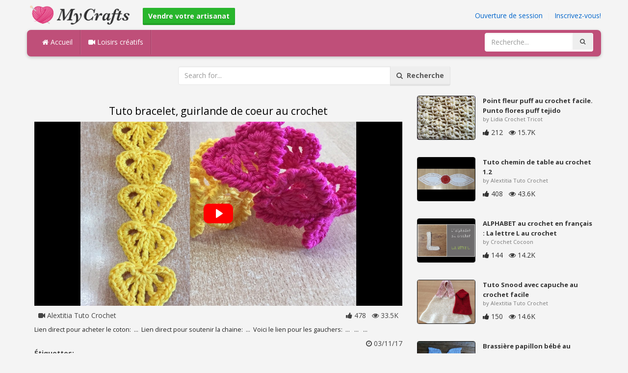

--- FILE ---
content_type: text/html; charset=utf-8
request_url: https://mycrafts.fr/diy/tuto-bracelet-guirlande-de-coeur-au-crochet/
body_size: 4931
content:
<!DOCTYPE html><html lang="en"><head><meta http-equiv="Content-Type" content="text/html; charset=utf-8" /><meta http-equiv="X-UA-Compatible" content="IE=edge"><meta name="viewport" content="width=device-width, initial-scale=1, maximum-scale=1, user-scalable=no"><title>Tuto bracelet, guirlande de coeur au crochet</title><meta name="description" content="Tuto bracelet, guirlande de coeur au crochet. Lien direct pour acheter le coton: ... Lien direct pour soutenir la chaine: ... Voici le lien pour les gauchers: ... ... ..." /><meta name="keywords" content="Tuto,bracelet,guirlande,de,coeur,au,crochet,Lien,direct,pour,acheter,le,coton:,..,Lien,direct,pour,soutenir,la,chaine:,..,Voici,le,lien,pour,les,gauchers:,..,..,.." /><meta name="robots" content="index, follow">        <meta name="google-site-verification" content="PP7Utua_D8YarG_1IDtbAVa7kGDdO2RaWP84CSX0ZzI" /><link href="https://mycrafts.fr/mob.png" rel="apple-touch-icon-precomposed" /><link href="https://mycrafts.fr/favicon.ico" rel="icon" /><link href="https://mycrafts.fr/icon.png" sizes="192x192" rel="icon" /><link rel="apple-touch-icon" href="https://mycrafts.fr/icon.png"><link rel="apple-touch-icon" sizes="76x76" href="https://mycrafts.fr/76x76.png"><link rel="apple-touch-icon" sizes="120x120" href="https://mycrafts.fr/120x120.png"><link rel="apple-touch-icon" sizes="152x152" href="https://mycrafts.fr/152x152.png"><link rel="dns-prefetch" href="https://fonts.googleapis.com"><link rel="dns-prefetch" href="https://maxcdn.bootstrapcdn.com"><link rel="dns-prefetch" href="https://cdn.mycrafts.fr/cores/87/tpl/web">		<link rel="stylesheet" type="text/css" href="https://cdn.mycrafts.fr/cores/87/tpl/web/css/bootstrap2.css"><link rel="stylesheet" type="text/css" href="https://cdn.mycrafts.fr/cores/87/tpl/web/css_min/diy_detail.min.css">		        <meta name="generator" content="WordPress"><meta property="og:locale" content="fr-FR"><meta property="og:type" content="article"><meta property="og:title" content="Tuto bracelet, guirlande de coeur au crochet"><meta property="og:description" content="Lien direct pour acheter le coton: ... Lien direct pour soutenir la chaine: ... Voici le lien pour les gauchers: ... ... ... . Crochet, Bracelet, Crochê, Tuto"><meta property="og:url" content="https://mycrafts.fr/diy/tuto-bracelet-guirlande-de-coeur-au-crochet/"><meta property="og:site_name" content="MyCrafts.fr"><meta property="og:updated_time" content="2017-03-11T14:46:01+00:00"><meta property="og:image" content="https://cdn.mycrafts.fr/i/1/7/48/tuto-bracelet-guirlande-de-is15-o.jpg"><meta property="article:publisher" content="Alextitia Tuto Crochet"><meta property="article:author" content="Alextitia Tuto Crochet"><meta property="article:section" content="DIY, Crafts, Handmade"><meta property="article:published_time" content="2017-03-09T23:27:09+00:00"><meta property="article:modified_time" content="2017-03-11T14:46:01+00:00"><meta property="article:tag" content="Crochet"><meta property="article:tag" content="Bracelet"><meta property="article:tag" content="Crochê"><meta property="article:tag" content="Tuto"><meta name="twitter:card" content="summary_large_image"><meta name="twitter:description" content="Lien direct pour acheter le coton: ... Lien direct pour soutenir la chaine: ... Voici le lien pour les gauchers: ... ... ... . Crochet, Bracelet, Crochê, Tuto"><meta name="twitter:title" content="Tuto bracelet, guirlande de coeur au crochet"><meta name="twitter:site" content="@MyCraftscom"><meta name="twitter:image" content="https://cdn.mycrafts.fr/i/1/7/48/tuto-bracelet-guirlande-de-is15-o.jpg"><meta name="twitter:creator" content="@MyCraftscom"></head><body role="document" >    
	<script>
		var config = {
			api_url: "https://admin.mycrafts.fr"
		};
	</script>
	<div class="header"><div class="container"><div class="row"><div class="col-md-6 col-sm-12 col-xs-12 header_left"><a href="https://mycrafts.fr" title="MyCrafts.fr" class="shop_logo"><img src="https://cdn.mycrafts.fr/cores/87/tpl/market/img/mycrafts.png" height="44" alt="MyCrafts.fr" title="MyCrafts.fr" /></a><a style="margin-left:20px;margin-top:5px" class="btn btn-success btn-sm" href="https://mycrafts.fr/sell"><b><i class="icon-shopping-cart" aria-hidden="true"></i> Vendre votre artisanat</b></a></div><div class="col-md-6 col-sm-12 col-xs-12 header_right"><a href="https://admin.mycrafts.fr/login" class="js_registration mc_link" data-type="login">Ouverture de session</a>&nbsp; | &nbsp;<a href="https://admin.mycrafts.fr/create" class="js_registration mc_link" data-type="register">Inscrivez-vous!</a></div></div></div></div><div class="container"><!-- Static navbar --><div class="row"><nav class="navbar mc_topmenu mc_btn_shadow hidden-xs"><div class="navbar-header"><button type="button" class="navbar-toggle collapsed" data-toggle="collapse" data-target="#navbar" aria-expanded="false" aria-controls="navbar"><span class="sr-only">Toggle navigation</span><span class="icon-bar"></span><span class="icon-bar"></span><span class="icon-bar"></span></button>          </div><div id="navbar" class="navbar-collapse collapse"><ul class="nav navbar-nav">              <li class="active"><a href="https://mycrafts.fr" style="border-left:none;"><i class="fa fa-home"></i> Accueil</a></li><li><a href="https://mycrafts.fr/diy"><i class="fa fa-video-camera"></i> Loisirs créatifs</a></li><li style="border-left:1px solid #c76489;padding-bottom:15px;padding-top:15px;">&nbsp;</li></ul><ul class="nav navbar-nav navbar-right"><li><form class="navbar-form" role="search" action="https://mycrafts.fr"><input type="hidden" value="1" name="search"><div class="input-group"><input type="text" class="form-control" placeholder="Recherche..." name="q" value=""><div class="input-group-btn"><button class="btn btn-default" type="submit"><i class="fa fa-search"></i></button></div></div></form></li></ul></div><!--/.nav-collapse --><!--/.container-fluid --></nav></div></div> <!-- /container --><div class="container"><form target="_self" method="get" name="search_form">		<input name="search" type="hidden" value="1" /><div class="row"><div class="col-lg-3"></div><div class="col-lg-6"><div class="input-group"><input type="text" name="q" class="form-control" id="search_q" placeholder="Search for..." value=""><span class="input-group-btn"><button class="btn btn-default" type="submit" id="search_button"><i class="fa fa-search"></i>&nbsp; Recherche</button></span></div><!-- /input-group --></div><!-- /.col-lg-6 --><div class="col-lg-3"></div></div></form><!-- /.row --></div><br /><div class="container detail"><div class="row"><div class="col-md-8">						<div class="c"></div><center><h1>Tuto  bracelet, guirlande de coeur au crochet</h1></center><script>config.plyr_js = 'https://cdn.mycrafts.fr/cores/87/tpl/web/js/plyr.js';config.plyr_css = 'https://cdn.mycrafts.fr/cores/87/tpl/web/css/plyr.css';
				document.addEventListener('DOMContentLoaded', function() {
					init_player({
						id: '#js_video_player',video_poster: 'https://cdn.mycrafts.fr/i/1/7/48/tuto-bracelet-guirlande-de-is15-o.jpg',title: "Tuto  bracelet, guirlande de coeur au crochet",video_provider: 'youtube',video_id: 'SbT6An3r7ag'
					});
				});
			</script>
			<div id="js_video_player" style="width:100%"><img src="https://cdn.mycrafts.fr/i/1/7/48/tuto-bracelet-guirlande-de-is15-o.jpg" alt="Tuto  bracelet, guirlande de coeur au crochet" class="img-responsive " id="detail_img" /></div><div class="c"></div><div class="row" style="margin-bottom:10px;margin-top:10px;"><div class="col-xs-6">&nbsp; <i class="fa fa-video-camera"></i> Alextitia Tuto Crochet</div><div class="col-xs-6" style="text-align: right"><i class="fa fa-thumbs-up"></i> 478 &nbsp; <i class="fa fa-eye"></i> 33.5K &nbsp;</div></div><div class="c"></div><p>Lien direct pour acheter le coton:
&nbsp;...&nbsp;

Lien direct pour soutenir la chaine:
&nbsp;...&nbsp;

Voici le lien pour les gauchers:
&nbsp;...&nbsp;

&nbsp;...&nbsp;

&nbsp;...&nbsp;</p><div style="float:right;"><i class="fa fa-clock-o" aria-hidden="true"></i> <time datetime="2017-03-11" itemprop="datePublished" pubdate="">03/11/17</time></div><div class="c"></div><font style="font-weight:bold">Étiquettes:</font><br /><a class="btn btn-default btn-xs" title="Crochet" href="https://mycrafts.fr/-crochet">Crochet</a> &nbsp;<a class="btn btn-default btn-xs" title="Bracelet" href="https://mycrafts.fr/-bracelet">Bracelet</a> &nbsp;<a class="btn btn-default btn-xs" title="Crochê" href="https://mycrafts.fr/-croche">Crochê</a> &nbsp;<a class="btn btn-default btn-xs" title="Tuto" href="https://mycrafts.fr/-tuto">Tuto</a> &nbsp;<br /><br /><br />									<div id="share_buttons" title="Tuto%20%20bracelet%2C%20guirlande%20de%20coeur%20au%20crochet" url="https%3A%2F%2Fmycrafts.fr%2Fdiy%2Ftuto-bracelet-guirlande-de-coeur-au-crochet%2F" media_url="https%3A%2F%2Fcdn.mycrafts.fr%2Fi%2F1%2F7%2F48%2Ftuto-bracelet-guirlande-de-is15-o.jpg" lang="fr" > </div><button type="button" style="float:right;" class="btn btn-default btn-xs js_report" data-item_id="1644117" data-source_id="1"><i class="fa fa-exclamation-triangle"></i>&nbsp;&nbsp;Report this item</button><div class="c"></div><div id="add_new_comment"><a href="https://admin.mycrafts.fr/profile/login">Ouverture de session</a> Pour laisser un commentaire</div></div><div class="col-md-4"><div class="row nextmedia">

		 	<a href="https://mycrafts.fr/diy/point-fleur-puff-au-crochet-facile-punto-flores-puff-tejido-a-crochet/" title="Point fleur puff au crochet facile. Punto flores puff tejido a crochet">
		
	
			<div class="col-xs-12 col-sm-12 col-md-12" style="color: #333;">


									<img src="https://cdn.mycrafts.fr/i/1/6/16/point-fleur-puff-au-crochet-gB8s-m.jpg" alt="Point fleur puff au crochet facile. Punto flores puff tejido a crochet" style="height:90px;float: left; margin: 0px 15px 15px 0px;border-radius:4px;border:1px solid #111 ;" data-pin-nopin="true" />
								
				
				<a href="https://mycrafts.fr/diy/point-fleur-puff-au-crochet-facile-punto-flores-puff-tejido-a-crochet/" style="color: #333;
    font-size: 13px;
    font-weight: bold;line-height: 1.2;
    margin-bottom: 2px;
    max-height: 2.4em;
    overflow: hidden;height: 1.4em;
    line-height: 1.4em;
    " title="Point fleur puff au crochet facile. Punto flores puff tejido a crochet">Point fleur puff au crochet facile. Punto flores puff tejido</a>
				<p style=" color: #777;
    font-size: 11px;">by Lidia Crochet Tricot</p>
    
    <i class="fa fa-thumbs-up"></i> 212 &nbsp; <i class="fa fa-eye"></i> 15.7K
			</div>
			<div class="c"></div>
   <br /><div class="c"></div>
    
    </a>
		 	<a href="https://mycrafts.fr/diy/tuto-chemin-de-table-au-crochet-1-2/" title="Tuto chemin de table au crochet 1.2">
		
	
			<div class="col-xs-12 col-sm-12 col-md-12" style="color: #333;">


									<img src="https://cdn.mycrafts.fr/i/1/5/87/tuto-chemin-de-table-au-crochet-goNe-m.jpg" alt="Tuto chemin de table au crochet 1.2" style="height:90px;float: left; margin: 0px 15px 15px 0px;border-radius:4px;border:1px solid #111 ;" data-pin-nopin="true" />
								
				
				<a href="https://mycrafts.fr/diy/tuto-chemin-de-table-au-crochet-1-2/" style="color: #333;
    font-size: 13px;
    font-weight: bold;line-height: 1.2;
    margin-bottom: 2px;
    max-height: 2.4em;
    overflow: hidden;height: 1.4em;
    line-height: 1.4em;
    " title="Tuto chemin de table au crochet 1.2">Tuto chemin de table au crochet 1.2</a>
				<p style=" color: #777;
    font-size: 11px;">by Alextitia Tuto Crochet</p>
    
    <i class="fa fa-thumbs-up"></i> 408 &nbsp; <i class="fa fa-eye"></i> 43.6K
			</div>
			<div class="c"></div>
   <br /><div class="c"></div>
    
    </a>
		 	<a href="https://mycrafts.fr/diy/alphabet-au-crochet-en-francais-la-lettre-l-au-crochet/" title="ALPHABET au crochet en français : La lettre L au crochet">
		
	
			<div class="col-xs-12 col-sm-12 col-md-12" style="color: #333;">


									<img src="https://cdn.mycrafts.fr/i/1/1/48/alphabet-au-crochet-en-francais-Bvi-m.jpg" alt="ALPHABET au crochet en français : La lettre L au crochet" style="height:90px;float: left; margin: 0px 15px 15px 0px;border-radius:4px;border:1px solid #111 ;" data-pin-nopin="true" />
								
				
				<a href="https://mycrafts.fr/diy/alphabet-au-crochet-en-francais-la-lettre-l-au-crochet/" style="color: #333;
    font-size: 13px;
    font-weight: bold;line-height: 1.2;
    margin-bottom: 2px;
    max-height: 2.4em;
    overflow: hidden;height: 1.4em;
    line-height: 1.4em;
    " title="ALPHABET au crochet en français : La lettre L au crochet">ALPHABET au crochet en français : La lettre L au crochet</a>
				<p style=" color: #777;
    font-size: 11px;">by Crochet Cocoon</p>
    
    <i class="fa fa-thumbs-up"></i> 144 &nbsp; <i class="fa fa-eye"></i> 14.2K
			</div>
			<div class="c"></div>
   <br /><div class="c"></div>
    
    </a>
		 	<a href="https://mycrafts.fr/diy/tuto-snood-avec-capuche-au-crochet-facile/" title="Tuto  Snood avec capuche au crochet facile">
		
	
			<div class="col-xs-12 col-sm-12 col-md-12" style="color: #333;">


									<img src="https://cdn.mycrafts.fr/i/1/5/80/tuto-snood-avec-capuche-au-giCM-m.jpg" alt="Tuto  Snood avec capuche au crochet facile" style="height:90px;float: left; margin: 0px 15px 15px 0px;border-radius:4px;border:1px solid #111 ;" data-pin-nopin="true" />
								
				
				<a href="https://mycrafts.fr/diy/tuto-snood-avec-capuche-au-crochet-facile/" style="color: #333;
    font-size: 13px;
    font-weight: bold;line-height: 1.2;
    margin-bottom: 2px;
    max-height: 2.4em;
    overflow: hidden;height: 1.4em;
    line-height: 1.4em;
    " title="Tuto  Snood avec capuche au crochet facile">Tuto  Snood avec capuche au crochet facile</a>
				<p style=" color: #777;
    font-size: 11px;">by Alextitia Tuto Crochet</p>
    
    <i class="fa fa-thumbs-up"></i> 150 &nbsp; <i class="fa fa-eye"></i> 14.6K
			</div>
			<div class="c"></div>
   <br /><div class="c"></div>
    
    </a>
		 	<a href="https://mycrafts.fr/diy/brassic3a8re-papillon-bebe-au-crochet-2-chaquetita-bebe-mariposa-a-crochet-2/" title="Brassière papillon bébé au crochet 2. chaquetita bebe mariposa a crochet 2">
		
	
			<div class="col-xs-12 col-sm-12 col-md-12" style="color: #333;">


									<img src="https://cdn.mycrafts.fr/i/1/3/19/brassic3a8re-papillon-bebe-au-cNKr-m.jpg" alt="Brassière papillon bébé au crochet 2. chaquetita bebe mariposa a crochet 2" style="height:90px;float: left; margin: 0px 15px 15px 0px;border-radius:4px;border:1px solid #111 ;" data-pin-nopin="true" />
								
				
				<a href="https://mycrafts.fr/diy/brassic3a8re-papillon-bebe-au-crochet-2-chaquetita-bebe-mariposa-a-crochet-2/" style="color: #333;
    font-size: 13px;
    font-weight: bold;line-height: 1.2;
    margin-bottom: 2px;
    max-height: 2.4em;
    overflow: hidden;height: 1.4em;
    line-height: 1.4em;
    " title="Brassière papillon bébé au crochet 2. chaquetita bebe mariposa a crochet 2">Brassière papillon bébé au crochet 2. chaquetita bebe</a>
				<p style=" color: #777;
    font-size: 11px;">by Lidia Crochet Tricot</p>
    
    <i class="fa fa-thumbs-up"></i> 347 &nbsp; <i class="fa fa-eye"></i> 42.1K
			</div>
			<div class="c"></div>
   <br /><div class="c"></div>
    
    </a>
		 	<a href="https://mycrafts.fr/diy/tuto-comment-faire-une-jolie-fleur-gonflee-au-crochet/" title="Tuto : Comment faire une jolie fleur gonflée au crochet">
		
	
			<div class="col-xs-12 col-sm-12 col-md-12" style="color: #333;">


									<img src="https://cdn.mycrafts.fr/i/1/1/48/tuto-comment-faire-une-jolie-Bsa-m.jpg" alt="Tuto : Comment faire une jolie fleur gonflée au crochet" style="height:90px;float: left; margin: 0px 15px 15px 0px;border-radius:4px;border:1px solid #111 ;" data-pin-nopin="true" />
								
				
				<a href="https://mycrafts.fr/diy/tuto-comment-faire-une-jolie-fleur-gonflee-au-crochet/" style="color: #333;
    font-size: 13px;
    font-weight: bold;line-height: 1.2;
    margin-bottom: 2px;
    max-height: 2.4em;
    overflow: hidden;height: 1.4em;
    line-height: 1.4em;
    " title="Tuto : Comment faire une jolie fleur gonflée au crochet">Tuto : Comment faire une jolie fleur gonflée au crochet</a>
				<p style=" color: #777;
    font-size: 11px;">by Crochet Cocoon</p>
    
    <i class="fa fa-thumbs-up"></i> 777 &nbsp; <i class="fa fa-eye"></i> 139.7K
			</div>
			<div class="c"></div>
   <br /><div class="c"></div>
    
    </a>
		 	<a href="https://mycrafts.fr/diy/diy-tuto-bracelet-ethnique-en-macrame/" title="DIY - Tuto Bracelet Ethnique en Macramé">
		
	
			<div class="col-xs-12 col-sm-12 col-md-12" style="color: #333;">


									<img src="https://cdn.mycrafts.fr/i/1/6/55/diy-tuto-bracelet-ethnique-en-hghz-m.jpg" alt="DIY - Tuto Bracelet Ethnique en Macramé" style="height:90px;float: left; margin: 0px 15px 15px 0px;border-radius:4px;border:1px solid #111 ;" data-pin-nopin="true" />
								
				
				<a href="https://mycrafts.fr/diy/diy-tuto-bracelet-ethnique-en-macrame/" style="color: #333;
    font-size: 13px;
    font-weight: bold;line-height: 1.2;
    margin-bottom: 2px;
    max-height: 2.4em;
    overflow: hidden;height: 1.4em;
    line-height: 1.4em;
    " title="DIY - Tuto Bracelet Ethnique en Macramé">DIY - Tuto Bracelet Ethnique en Macramé</a>
				<p style=" color: #777;
    font-size: 11px;">by Caymoon Style</p>
    
    <i class="fa fa-thumbs-up"></i> 183 &nbsp; <i class="fa fa-eye"></i> 7.4K
			</div>
			<div class="c"></div>
   <br /><div class="c"></div>
    
    </a>
		 	<a href="http://mycrafts.com/diy/flores-em-crochc38a-023-flor-vitoria-regia-3/" title="FLORES EM CROCHÊ 023 - FLOR VITÓRIA-RÉGIA 3">
		
	
			<div class="col-xs-12 col-sm-12 col-md-12" style="color: #333;">


				
					<picture>
						<source srcset="https://cdn.mycrafts.com/i/1/1/2/flores-em-crochc38a-023-flor-bi5-r.webp" type="image/webp">
						<source srcset="https://cdn.mycrafts.com/i/1/1/2/flores-em-crochc38a-023-flor-bi5-r.jpg" type="image/jpeg">
						<img src="https://cdn.mycrafts.com/i/1/1/2/flores-em-crochc38a-023-flor-bi5-r.jpg" srcset="https://cdn.mycrafts.com/i/1/1/2/flores-em-crochc38a-023-flor-bi5-t.jpg 2x" alt="FLORES EM CROCHÊ 023 - FLOR VITÓRIA-RÉGIA 3" style="height:90px;float: left; margin: 0px 15px 15px 0px;border-radius:4px;border:1px solid #111 ;" data-pin-nopin="true" />
					</picture>

								
				
				<a href="http://mycrafts.com/diy/flores-em-crochc38a-023-flor-vitoria-regia-3/" style="color: #333;
    font-size: 13px;
    font-weight: bold;line-height: 1.2;
    margin-bottom: 2px;
    max-height: 2.4em;
    overflow: hidden;height: 1.4em;
    line-height: 1.4em;
    " title="FLORES EM CROCHÊ 023 - FLOR VITÓRIA-RÉGIA 3">FLORES EM CROCHÊ 023 - FLOR VITÓRIA-RÉGIA 3</a>
				<p style=" color: #777;
    font-size: 11px;">by Edinir- Croche</p>
    
    <i class="fa fa-thumbs-up"></i> 1362 &nbsp; <i class="fa fa-eye"></i> 186.7K
			</div>
			<div class="c"></div>
   <br /><div class="c"></div>
    
    </a>
	
</div>
</div></div><div class="row" style="margin-top:20px;"><div class="col-lg-12 banner_card mc_txt_shadow" style="text-align:left;padding-top:0px;padding-bottom:10px;">		<a class="btn btn-success" href="https://mycrafts.fr/sell"><b><i class="fa fa-shopping-cart" aria-hidden="true"></i> Vendre votre artisanat - Ouvrir un Magasin</b></a> - <span style="color:#3e8f3e">Gratuitement</span></div><div class="col-lg-2 col-md-3 col-sm-4 col-xs-6 item_card"><div class="item_detail"><a title="Couvre tasse, housse de mug" href="https://mycrafts.fr/couvre-tasse-housse-de-mug-1393" class="link_grey"><img src="https://cdn.mycrafts.com/i/1/7/75/couvre-tasse-housse-de-mug-iEao-m.jpg" alt="Couvre tasse, housse de mug" title="Couvre tasse, housse de mug" class="item_img" data-pin-nopin="true"><div class="item_title">Couvre tasse, housse de mug</div></a><div class="item_img_price item_right"><span class="price_wrapper"><span data-value="4.00" class="price_value" title="4 €  (EUR)">4<span class="csymbol text-gray-400" title="EUR">€</span></span></span></div></div></div><div class="col-lg-2 col-md-3 col-sm-4 col-xs-6 item_card"><div class="item_detail"><a title="Sac multicolore" href="https://mycrafts.fr/sac-multicolore-1486" class="link_grey"><img src="https://cdn.mycrafts.com/i/1/8/15/sac-multicolore-jjAx-m.jpg" alt="Sac multicolore" title="Sac multicolore" class="item_img" data-pin-nopin="true"><div class="item_title">Sac multicolore</div></a><div class="item_img_price item_right"><span class="price_wrapper"><span data-value="22.65" class="price_value" title="20 €  (EUR)">20<span class="csymbol text-gray-400" title="EUR">€</span></span></span></div></div></div><div class="col-lg-2 col-md-3 col-sm-4 col-xs-6 item_card"><div class="item_detail"><a title="Bonnet en laine fait main - Point Grenouille" href="https://mycrafts.fr/bonnet-en-laine-fait-main-point-grenouille-4189" class="link_grey"><img src="https://cdn.mycrafts.com/i/1/8/97/bonnet-en-laine-fait-main-koXc-m.jpg" alt="Bonnet en laine fait main - Point Grenouille" title="Bonnet en laine fait main - Point Grenouille" class="item_img" data-pin-nopin="true"><div class="item_title">Bonnet en laine fait main - Point Grenouille</div></a><div class="item_img_price item_right"><span class="price_wrapper"><span data-value="25.00" class="price_value" title=" $ 25 (USD)"><span class="csymbol text-gray-400" title="USD">$</span>25</span></span></div></div></div><div class="col-lg-2 col-md-3 col-sm-4 col-xs-6 item_card"><div class="item_detail"><a title="Sac Marron" href="https://mycrafts.fr/sac-marron-1490" class="link_grey"><img src="https://cdn.mycrafts.com/i/1/8/15/sac-marron-jjBm-m.jpg" alt="Sac Marron" title="Sac Marron" class="item_img" data-pin-nopin="true"><div class="item_title">Sac Marron</div></a><div class="item_img_price item_right"><span class="price_wrapper"><span data-value="22.65" class="price_value" title="20 €  (EUR)">20<span class="csymbol text-gray-400" title="EUR">€</span></span></span></div></div></div><div class="col-lg-2 col-md-3 col-sm-4 col-xs-6 item_card"><div class="item_detail"><a title="Bonnet en Laine fait Maison - &quot;Vagues&quot;" href="https://mycrafts.fr/bonnet-en-laine-fait-maison-vagues-4194" class="link_grey"><img src="https://cdn.mycrafts.com/i/1/8/97/bonnet-en-laine-fait-maison-koXr-m.jpg" alt="Bonnet en Laine fait Maison - &quot;Vagues&quot;" title="Bonnet en Laine fait Maison - &quot;Vagues&quot;" class="item_img" data-pin-nopin="true"><div class="item_title">Bonnet en Laine fait Maison - &quot;Vagues&quot;</div></a><div class="item_img_price item_right"><span class="price_wrapper"><span data-value="25.00" class="price_value" title=" $ 25 (USD)"><span class="csymbol text-gray-400" title="USD">$</span>25</span></span></div></div></div><div class="col-lg-2 col-md-3 col-sm-4 col-xs-6 item_card"><div class="item_detail"><a title="cache clé noir blanc et rouge /beige a carreaux et petit motif" href="https://mycrafts.fr/cache-cle-noir-blanc-et-rouge-beige-a-carreaux-et-petit-motif-1388" class="link_grey"><img src="https://cdn.mycrafts.com/i/1/7/75/cache-cle-noir-blanc-et-rouge-iDYi-m.jpg" alt="cache clé noir blanc et rouge /beige a carreaux et petit motif" title="cache clé noir blanc et rouge /beige a carreaux et petit motif" class="item_img" data-pin-nopin="true"><div class="item_title">cache clé noir blanc et rouge /beige a carreaux et petit motif</div></a><div class="item_img_price item_right"><span class="price_wrapper"><span data-value="4.50" class="price_value" title="4,5 €  (EUR)">4,5<span class="csymbol text-gray-400" title="EUR">€</span></span></span></div></div></div></div></div>
<div class="container footer"><div class="row"><div class="col-sm-8" style="text-align:left;"> MyCrafts.fr v2.1 - All images & DIY © their respective owners - <a href="https://mycrafts.fr/legal/privacy">Privacy</a> - <a href="https://mycrafts.fr/legal/terms">Terms of Use</a> - <a href="https://admin.mycrafts.fr/contact" style="font-weight:bold;">Support de contact</a><br /></div></div><script id="js_tpl_modal" type="text/html"><div class="js_popup_header"><div class="popup_swipe_down"><div class="swipe_down_over"></div></div><div class="md_popup_header js_header_btn"></div></div><!--by default display is flex, but we can add class "display_block"--><div class="js_md_popup_body md_popup_body display_block"><%=content%></div><div class="md_popup_buttons js_footer_btn"></div></script>	<script type="text/javascript" src="https://cdn.mycrafts.fr/cores/87/tpl/web/js/jquery-1.11.3.min.js"></script><script type="text/javascript" src="https://cdn.mycrafts.fr/cores/87/tpl/web/js/bootstrap.min.js"></script><script type="text/javascript" src="https://cdn.mycrafts.fr/cores/87/tpl/web/js_min/diy_detail.min.js"></script><link rel="stylesheet" href="https://maxcdn.bootstrapcdn.com/font-awesome/4.5.0/css/font-awesome.min.css"><script defer src="https://static.cloudflareinsights.com/beacon.min.js/vcd15cbe7772f49c399c6a5babf22c1241717689176015" integrity="sha512-ZpsOmlRQV6y907TI0dKBHq9Md29nnaEIPlkf84rnaERnq6zvWvPUqr2ft8M1aS28oN72PdrCzSjY4U6VaAw1EQ==" data-cf-beacon='{"version":"2024.11.0","token":"dbdcfa2494b944459c79dab06014c0d4","r":1,"server_timing":{"name":{"cfCacheStatus":true,"cfEdge":true,"cfExtPri":true,"cfL4":true,"cfOrigin":true,"cfSpeedBrain":true},"location_startswith":null}}' crossorigin="anonymous"></script>
</body></html>